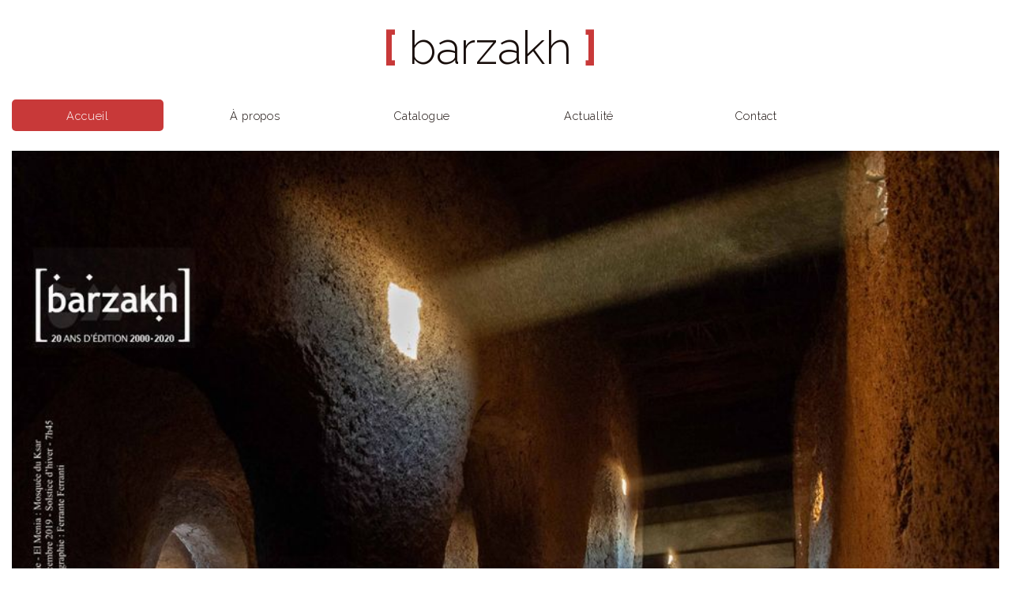

--- FILE ---
content_type: text/html; charset=utf-8
request_url: http://www.editions-barzakh.com/?page=6
body_size: 1300
content:
<!DOCTYPE html><html><head><meta charset="utf-8"><meta http-equiv="content-type" content="text/html; charset=utf-8"><meta name="viewport" content="width=device-width,initial-scale=1"><link rel="shortcut icon" href="/favicon.ico" type="image/x-icon"><link href="http://fonts.googleapis.com/css?family=Raleway:400,100,200,300,500,600,700,800,900" rel="stylesheet" type="text/css"><link href="/styles/barzakh.min.css" rel="stylesheet"><title>Editions Barzakh</title></head><body><header class="section group"><div id="logo" class="col offset_4 span_4_of_12"><h2><a href="/"> <span class='barzakh-bracket'>[</span>&nbsp;barzakh&nbsp;<span class="barzakh-bracket">]</span></a></h2></div></header><nav class="main section group"><ul><li class="col span_2_of_12 active"><a href="/">Accueil</a></li><li class="col span_2_of_12"><a href="/a-propos">À propos</a></li><li class="col span_2_of_12"><a href="/catalogue">Catalogue</a></li><li class="col span_2_of_12"><a href="/actualite">Actualité</a></li><li class="col span_2_of_12"><a href="/contact">Contact</a></li></ul></nav><div class="banner section group">		<figure class="col span_12_of_12">		<img src="/images/divers/125230190_2086404794829537_3925661881581237315_n.jpg"/><figcaption></figcaption></figure><ul class="featured"></ul></div><main><div class="section group citation"><div class="offset_2 span_5_of_12"><p>&laquo; Qu&rsquo;est-il arriv&eacute; &agrave; cette part du Monde ; &agrave; ses jours, &agrave; ses nuits ? Serait-elle tomb&eacute;e dans un entre-deux o&ugrave; chaque composante du temps ne sait dire que son contraire ? N&rsquo;est-ce pas le barzakh, s&rsquo;il pouvait exister et s&rsquo;il faut y vivre ? &raquo;</p>
<p>Mohammed Dib</p></div></div><div class="section group citation"><div class="offset_5 span_5_of_12"><p dir="rtl">الحبر : نمل أسود، أو سيّد</p>
<p dir="rtl">و الحبر : برزخنا الأمين</p>
<p dir="rtl">&nbsp;محمو د درويش</p></div></div></main><footer></footer><script src="/js/lib/jquery/jquery-2.1.0.min.js"></script><script src="/js/barzakh.js"></script><script>(function(i,s,o,g,r,a,m){i['GoogleAnalyticsObject']=r;i[r]=i[r]||function(){
(i[r].q=i[r].q||[]).push(arguments)},i[r].l=1*new Date();a=s.createElement(o),
m=s.getElementsByTagName(o)[0];a.async=1;a.src=g;m.parentNode.insertBefore(a,m)
})(window,document,'script','//www.google-analytics.com/analytics.js','ga');

ga('create', 'UA-55484902-1', 'auto');
ga('send', 'pageview');</script></body></html>

--- FILE ---
content_type: text/css; charset=UTF-8
request_url: http://www.editions-barzakh.com/styles/barzakh.min.css
body_size: 1298
content:
body{max-width:86.75em;margin:1em auto;min-height:100%;background:#fff;font-family:'Raleway','Georgia';font-size:0.9em;font-weight:300}body h2,body h3{margin-top:0}body h2{font-size:2em}body h3{font-size:1.2em}body a,body a:visited,body a.author-link,body a.filter-link{text-decoration:none;color:#c83939;font-weight:350}body img{display:block;width:100%}body p{text-align:justify}@media (max-width:474px){body img{width:50%;margin:auto}}body clear{clear:both}ul{padding-left:0%}.citation p{font-size:bigger}.section{clear:both;padding:0px;margin:0px}.group:before,.group:after{content:"";display:table}.group:after{clear:both}.group{zoom:1}.col{display:block;float:left;margin:1% 0 1% 1.6%}.col:first-child{margin-left:0}.span_1_of_12{width:6.86666667%}.offset_1,.col.offset_1:first-child{margin-left:6.86666667%}.span_2_of_12{width:15.33333333%}.offset_2,.col.offset_2:first-child{margin-left:15.33333333%}.span_3_of_12{width:23.8%}.offset_3,.col.offset_3:first-child{margin-left:23.8%}.span_4_of_12{width:32.26666667%}.offset_4,.col.offset_4:first-child{margin-left:32.26666667%}.span_5_of_12{width:40.73333333%}.offset_5,.col.offset_5:first-child{margin-left:40.73333333%}.span_6_of_12{width:49.2%}.offset_6,.col.offset_6:first-child{margin-left:49.2%}.span_7_of_12{width:57.66666667%}.offset_7,.col.offset_7:first-child{margin-left:57.66666667%}.span_8_of_12{width:66.13333333%}.offset_8,.col.offset_8:first-child{margin-left:66.13333333%}.span_9_of_12{width:74.6%}.offset_9,.col.offset_9:first-child{margin-left:74.6%}.span_10_of_12{width:83.06666667%}.offset_10,.col.offset_10:first-child{margin-left:83.06666667%}.span_11_of_12{width:91.53333333%}.offset_11,.col.offset_11:first-child{margin-left:91.53333333%}.span_12_of_12{width:100%}.offset_12,.col.offset_12:first-child{margin-left:100%}@media (max-width:474px){.col{margin:1% 0 1% 1.6%}.span_1_of_12{width:96.8%}.offset_1,.col.offset_1:first-child{margin-left:0%}.span_2_of_12{width:96.8%}.offset_2,.col.offset_2:first-child{margin-left:0%}.span_3_of_12{width:96.8%}.offset_3,.col.offset_3:first-child{margin-left:0%}.span_4_of_12{width:96.8%}.offset_4,.col.offset_4:first-child{margin-left:0%}.span_5_of_12{width:96.8%}.offset_5,.col.offset_5:first-child{margin-left:0%}.span_6_of_12{width:96.8%}.offset_6,.col.offset_6:first-child{margin-left:0%}.span_7_of_12{width:96.8%}.offset_7,.col.offset_7:first-child{margin-left:0%}.span_8_of_12{width:96.8%}.offset_8,.col.offset_8:first-child{margin-left:0%}.span_9_of_12{width:96.8%}.offset_9,.col.offset_9:first-child{margin-left:0%}.span_10_of_12{width:96.8%}.offset_10,.col.offset_10:first-child{margin-left:0%}.span_11_of_12{width:96.8%}.offset_11,.col.offset_11:first-child{margin-left:0%}.span_12_of_12{width:96.8%}.offset_12,.col.offset_12:first-child{margin-left:0%}}.banner{position:relative}.banner figcaption{float:right;font-size:0.6em}.banner ul.featured{position:absolute;right:1.6%;bottom:10%}.banner ul.featured li{list-style-type:none}.banner ul.featured li a{font-size:bigger;color:white}.banner ul.featured li a h2:before{content:" > ";color:#c83939}@media screen and (max-width:474px){.banner{display:none}}.content-header{padding-top:4%}.content-header .details{font-size:0.7em;font-style:italic}.content-header .details p{text-align:center}div.content-link{margin-top:1%;min-height:13em}div.content-link img{border-radius:0.5em;margin-top:4%}div.content-link:hover{background-color:#e3e3e3;cursor:pointer;border-radius:0.5em}ul.content-list{margin-left:1em}ul.content-list>li{list-style-type:none}ul.content-list>li img{margin-left:10%}@media (max-width:474px){ul.content-list>li img{margin:auto}}@media (max-width:474px){div.content-link{padding-left:3%;margin-top:1%}}#logo{text-align:center}#logo h2{color:#180e0b;margin-top:0;margin-bottom:0}#logo a{text-decoration:none;width:100%;font-size:2.0em;font-weight:300;color:#180e0b}.barzakh-bracket{color:#c83939;font-weight:700}nav.main>ul{margin-top:0;margin-bottom:0}nav.main>ul>li:last-child{padding-right:0}nav.main>ul>li>a{display:block;text-align:center;color:#180e0b;padding:0.80em 0.5em;margin-top:0.5em;letter-spacing:0.055em;text-decoration:none;font-size:1em;outline:0}nav.main li.active a{background:#c83939;border-radius:5px;color:#fff}.pagination{margin-left:1em}.pagination li{padding-top:0.5%;padding-bottom:0.5%}.pagination li a{display:block;text-align:center;text-decoration:none}.pagination li.current{background:#c83939;border-radius:5px}.pagination li.current a{color:#fff !important}.pagination li.letter{display:block;float:left;margin:1% 0 1% 0%;width:3.84615385%}.pagination li.filter a{font-size:smaller;color:#808080}.pagination.numbers{margin-left:10%;width:80%}

--- FILE ---
content_type: application/javascript
request_url: http://www.editions-barzakh.com/js/barzakh.js
body_size: 135
content:
$(function() {
	$(".content-link").click(function(event) {
		window.location = $(this).find("a").attr("href");
    	return false;
	});
});

--- FILE ---
content_type: text/plain
request_url: https://www.google-analytics.com/j/collect?v=1&_v=j102&a=51312207&t=pageview&_s=1&dl=http%3A%2F%2Fwww.editions-barzakh.com%2F%3Fpage%3D6&ul=en-us%40posix&dt=Editions%20Barzakh&sr=1280x720&vp=1280x720&_u=IEBAAEABAAAAACAAI~&jid=1236461416&gjid=1610052906&cid=1376460373.1769904299&tid=UA-55484902-1&_gid=1990461836.1769904299&_r=1&_slc=1&z=249708370
body_size: -287
content:
2,cG-KHWNHD6N52